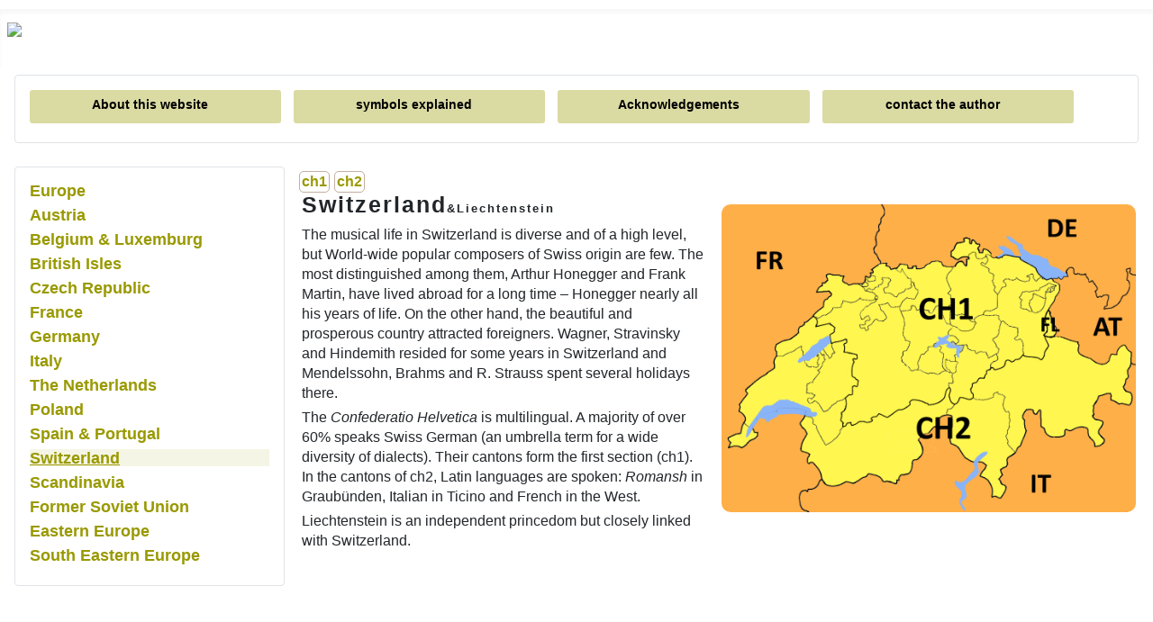

--- FILE ---
content_type: text/html; charset=utf-8
request_url: https://www.tracesofmusic.com/switzerland-liechtenstein
body_size: 3024
content:
<!DOCTYPE html>
<html lang="nl-nl" dir="ltr">
<head>
    <meta charset="utf-8">
	<meta name="author" content="Super User">
	<meta name="viewport" content="width=device-width, initial-scale=1">
	<meta name="description" content="Traces of Music">
	<meta name="generator" content="Joomla! - Open Source Content Management">
	<title>Switzerland</title>
	<link href="/media/system/images/joomla-favicon.svg" rel="icon" type="image/svg+xml">
	<link href="/media/system/images/favicon.ico" rel="alternate icon" type="image/vnd.microsoft.icon">
	<link href="/media/system/images/joomla-favicon-pinned.svg" rel="mask-icon" color="#000">

    <link href="/media/system/css/joomla-fontawesome.min.css?d5134d04200ec54e71f4b173e1c81b78" rel="lazy-stylesheet" /><noscript><link href="/media/system/css/joomla-fontawesome.min.css?d5134d04200ec54e71f4b173e1c81b78" rel="stylesheet" /></noscript>
	<link href="/media/templates/site/cassiopeia/css/global/colors_standard.min.css?d5134d04200ec54e71f4b173e1c81b78" rel="stylesheet" />
	<link href="/media/templates/site/cassiopeia/css/template.min.css?d5134d04200ec54e71f4b173e1c81b78" rel="stylesheet" />
	<link href="/media/templates/site/cassiopeia/css/vendor/joomla-custom-elements/joomla-alert.min.css?0.2.0" rel="stylesheet" />
	<link href="/media/templates/site/cassiopeia/css/user.css?d5134d04200ec54e71f4b173e1c81b78" rel="stylesheet" />
	<link href="/plugins/system/slprettyphoto/slprettyphoto/css/prettyPhoto.css" rel="stylesheet" />
	<style>:root {
		--hue: 214;
		--template-bg-light: #f0f4fb;
		--template-text-dark: #495057;
		--template-text-light: #ffffff;
		--template-link-color: #2a69b8;
		--template-special-color: #001B4C;
		
	}</style>

    <script src="/media/mod_menu/js/menu-es5.min.js?d5134d04200ec54e71f4b173e1c81b78" nomodule defer></script>
	<script type="application/json" class="joomla-script-options new">{"joomla.jtext":{"ERROR":"Fout","MESSAGE":"Bericht","NOTICE":"Attentie","WARNING":"Waarschuwing","JCLOSE":"Sluiten","JOK":"Ok","JOPEN":"Open"},"system.paths":{"root":"","rootFull":"https:\/\/mw.quixote.nl\/","base":"","baseFull":"https:\/\/mw.quixote.nl\/"},"csrf.token":"4ce857d637befd5d17c31416cbfde78c"}</script>
	<script src="/media/system/js/core.min.js?576eb51da909dcf692c98643faa6fc89629ead18"></script>
	<script src="/media/templates/site/cassiopeia/js/template.min.js?d5134d04200ec54e71f4b173e1c81b78" defer></script>
	<script src="/media/system/js/messages-es5.min.js?44e3f60beada646706be6569e75b36f7cf293bf9" nomodule defer></script>
	<script src="/media/system/js/messages.min.js?7425e8d1cb9e4f061d5e30271d6d99b085344117" type="module"></script>
	<script src="/plugins/system/slprettyphoto/slprettyphoto/js/jquery-1.8.2.min.js"></script>
	<script src="/plugins/system/slprettyphoto/slprettyphoto/js/jquery.prettyPhoto.js"></script>
	<script>$(document).ready(function(){ 
								$("body a[rel^='prettyPhoto']").prettyPhoto({
								theme:'pp_default',
								show_title:1,
								animation1_speed:'fast',
								slideshow:'5000',
								opacity:'0.80',
								autoplay_slideshow:0,
								counter_separator_label:'/',
								autoplay:1});
							});</script>

</head>

<body class="site com_content wrapper-static view-article no-layout no-task itemid-242 has-sidebar-left">
    <header class="header container-header full-width">

        
        
                    <div class="grid-child">
                <div class="navbar-brand">
                    <a class="brand-logo" href="/">
                        <img loading="eager" decoding="async" src="https://mw.quixote.nl/images/logos/TracesOfMusic1.png" alt="Traces of Music" width="849" height="154">                    </a>
                                    </div>
            </div>
        
            </header>

    <div class="site-grid">
        
                <div class="grid-child container-top-a">
            <div class="top-a card  ctfooter">
        <div class="card-body">
                
<div id="mod-custom91" class="mod-custom custom">
    <div class="footerdiv">
<p><a href="/switzerland-liechtenstein?view=article&amp;id=68&amp;catid=9">About this website</a></p>
</div>

<div class="footerdiv">
<p class="symbols"><a href="/images/symbols_explained.png" rel="PrettyPhoto">symbols explained</a></p>
</div>

<div class="footerdiv">
<p><a href="/switzerland-liechtenstein?view=article&amp;id=69&amp;catid=9">Acknowledgements</a></p>
</div>

<div class="footerdiv">
<p><a href="/switzerland-liechtenstein?view=article&amp;id=159&amp;catid=2">contact the author</a></p>
</div></div>
    </div>
</div>

        </div>
        
        
                <div class="grid-child container-sidebar-left">
            <div class="sidebar-left card  menu">
        <div class="card-body">
                <ul class="mod-menu mod-list nav  zijmenu">
<li class="nav-item item-101 default"><a href="/" title="Homepage">Europe</a></li><li class="nav-item item-108"><a href="/austria" >Austria</a></li><li class="nav-item item-236"><a href="/belgium-luxemburg" >Belgium &amp; Luxemburg</a></li><li class="nav-item item-237"><a href="/british-isles" >British Isles</a></li><li class="nav-item item-238"><a href="/czech-republic" >Czech Republic</a></li><li class="nav-item item-239"><a href="/france" >France</a></li><li class="nav-item item-240"><a href="/germany" >Germany</a></li><li class="nav-item item-241"><a href="/italy" >Italy</a></li><li class="nav-item item-164"><a href="/the-netherlands" >The Netherlands</a></li><li class="nav-item item-163"><a href="/poland" >Poland</a></li><li class="nav-item item-109"><a href="/spain-portugal" >Spain &amp; Portugal</a></li><li class="nav-item item-242 current active"><a href="/switzerland-liechtenstein" aria-current="page">Switzerland</a></li><li class="nav-item item-243"><a href="/scandinavia" >Scandinavia</a></li><li class="nav-item item-244"><a href="/former-soviet-union" >Former Soviet Union</a></li><li class="nav-item item-245"><a href="/eastern-europe" >Eastern Europe</a></li><li class="nav-item item-254"><a href="/south-eastern-europe" >South Eastern Europe</a></li></ul>
    </div>
</div>

        </div>
        
        <div class="grid-child container-component">
            
            
            <div id="system-message-container" aria-live="polite"></div>

            <main>
            <div class="com-content-article item-page" itemscope itemtype="https://schema.org/Article">
    <meta itemprop="inLanguage" content="nl-NL">
    
    
        
        
    
    
        
                                                <div itemprop="articleBody" class="com-content-article__body">
        <div class="moduletable chmenu">
        <ul class="mod-menu mod-list nav  hornav chmenu">
<li class="nav-item item-460"><a href="/ch1" >ch1</a></li><li class="nav-item item-461"><a href="/ch2" >ch2</a></li></ul>
</div>



<div class="column">
  <h1>Switzerland<span style="font-size:50%";>&Liechtenstein</span></h1>
  <p>The musical life in Switzerland is diverse and of a high level, but World-wide popular composers of Swiss origin are few. The most distinguished among them, Arthur Honegger and Frank Martin, have lived abroad for a long time &ndash; Honegger nearly all his years of life. On the other hand, the beautiful and prosperous country attracted foreigners. Wagner, Stravinsky and Hindemith resided for some years in Switzerland and Mendelssohn, Brahms and R. Strauss spent several holidays there.</p>
<p>The <em>Confederatio Helvetica</em> is multilingual. A majority of over 60% speaks Swiss German (an umbrella term for a wide diversity of dialects). Their cantons form the first section (ch1). In the cantons of ch2, Latin languages are spoken: <em>Romansh</em> in Graub&uuml;nden, Italian in Ticino and French in the West.</p>
<p>Liechtenstein is an independent princedom but closely linked with Switzerland.</p></div>



<div class="column">
  
  
  
<a title="Switzerland" href="/images/ch/maps/switzerland.png" rel="prettyPhoto"><img src="/images/ch/maps/switzerland_tn.png" alt="Switzerland"></a>


</div>    </div>

        
                                        </div>

            </main>
            
        </div>

        
        
            </div>

    
    
    
  
 
  
  
  
  	<script>function toggle_visibility(id) {
		var e = document.getElementById(id);
		if (e.style.display == 'block') e.style.display = 'none';
		else e.style.display = 'block';
	}
  </script>
 <script>$(document).ready(function(){
        $("a[rel^='prettyPhoto']").prettyPhoto({});

    });
    </script>
  <script>
    $(document).ready(function(e){

    $('.infobox2 .moreinfo').each(function() {
        if (e != 0)
            $(this).hide();
    });

    $(".volg").click(function(){
        if ($(".infobox2 .moreinfo:visible").next().length != 0)
            $(".infobox2 .moreinfo:visible").next().show().prev().hide();
        else {
            $(".infobox2 .moreinfo:visible").hide();
            $(".infobox2 .moreinfo:first").show();
        }
        return false;
    });

    $(".vori").click(function(){
        if ($(".infobox2 .moreinfo:visible").prev().length != 0)
            $(".infobox2 .moreinfo:visible").prev().show().next().hide();
        else {
            $(".infobox2 .moreinfo:visible").hide();
            $(".infobox2 .moreinfo:last").show();
        }
        return false;
    });
});
  </script>
</body>
</html>


--- FILE ---
content_type: text/css
request_url: https://www.tracesofmusic.com/media/templates/site/cassiopeia/css/user.css?d5134d04200ec54e71f4b173e1c81b78
body_size: 2131
content:
@charset 'utf-8';
@font-face{font-family:'ctracesmedium';font-weight:normal;font-style:normal;src:url('ctraces-webfont.woff2') format('woff2'),
url('ctraces-webfont.woff') format('woff'),
url('ctraces-webfont.ttf') format('truetype'),
url('ctraces-webfont.svg#ctracesmedium') format('svg');}
body{font:100% 'Roboto', sans-serif;width:100%;margin:0 auto;padding-top:10px;padding-bottom:40px;}
a{color:#fff;}
h1{font-size:25px;line-height:20px;letter-spacing:2px;}
h1,h2,h3,h4,h5,h6{font-family:'Roboto', sans-serif;font-weight:700;}
h2{font-size:30px;line-height:30px;}
h3{font-size:22px;line-height:26px;}
h4{font-size:18px;line-height:20px;}
h5{font-size:14px;line-height:20px;}
h6{font-size:12px;line-height:20px;}
ul{margin:0;padding:0;}
li{list-style:none;}
p{margin:0 0 5px 0;padding:0;}
p.copyright{padding-left:20px;text-align:center;}
ul{list-style:none;}




#moreinfodiv span,#moreinfodiv span{overflow:scroll;color:rgba(0, 0, 0, .9);}
.europe{margin:0;padding:0;}
.column{float:left;overflow:hidden;width:50%;min-height:40vh;padding:3px;}
.column a:hover{text-decoration:underline;color:rgb(87, 139, 14);}
.column a,.column a:visited{text-decoration:none;color:#000;border-radius:4px;}
.headerimg{min-height:100px;}
.container-header {
    background-color: transparent;
    background-image: none; z-index: 0;
}

.contact{margin-top:30px;}
.contact h3,.detail,.countrymap,#CZ-button,#FR-button,#UK-button,#GE-button,#I-button,#CH-button,.pp_social,.gmap1,#CZ-button,#FR-button,#UK-button,#GE-button,#I-button,#CH-button{display:none;}
.contact legend{font-size:.9em;font-weight:bold;border:0;}
.infodiv p{margin:0;padding:0;}
.description{font-size:1.0em;font-weight:normal;width:95%;}
.hor li{display:inline;padding:10px 10px 0 0;}
.hor li a{font-size:.6em;font-weight:bold;}
.imagediv{ display:inline-block;margin:0 20px 5px 0;border:black solid 1px;background:rgba(153, 153, 0, .6);}
.infowrap{position:relative;display:inline-block;float:left;width:120%;}
.infobox1{font-size:1.0em;float:left;width:100%;border:rgba(153, 153, 0, .6) solid 1px;}


/*.infobox1 .inforow .infocell:nth-child(1){width:6%;background:transparent;}
.infobox1 .inforow .infocell:nth-child(2){width:40%;}
.infobox1 .inforow .infocell:nth-child(3){width:14%;}
.infobox1 .inforow .infocell:nth-child(4){font-size:1.0em;width:100%;}
.infobox1 .inforow .infocell:nth-child(5){width:20%;}*/


.infobox1 .inforow .infocell:nth-child(1){width:10%;background:transparent;}
.infobox1 .inforow .infocell:nth-child(2){width:30%;}
.infobox1 .inforow .infocell:nth-child(3){width:5%;}
.infobox1 .inforow .infocell:nth-child(4){width:35%;}
.infobox1 .inforow .infocell:nth-child(5){width:20%;}





.infobox1 .inforow:nth-child(1){color:#fff;background:rgba(135, 97, 75, .5);}
.infobox1 .inforow:nth-child(odd){background:rgba(135, 97, 75, .2);}
.infobox2{font-size:1.0em;line-height:10px !important ;width:150%;}
.infobox2{position:fixed;top:3%;left:12%;overflow-y:auto;width:80vh;max-height:100vh;}
.infocell{display:table-cell;padding:5px;text-align:left;border-right:1px rgba(135, 97, 75, .5);}
.infocell p{line-height:18px;margin-top:8px;}
.infodiv{display:none;width:10%;margin:10px 0 10px 0;}
.infodiv:nth-child(even){background:#fcc;}
.infodiv:nth-child(odd){background:#ccc;}
.inforow{font-size:.8em;font-weight:bold;display:table-row;}
.infobox1 .inforow:nth-child(odd){background-color:rgba(153, 153, 0, .3);}
.infobox1 .inforow:nth-child(1){color:#fff;background:rgba(153, 153, 0, .8);}
.item-page{float:left;margin:0;margin-top:5px;padding-top:2px;background:transparent;}
.item-page h2{letter-spacing:1px;}
.itemnumber{font-size:1.1em;font-weight:bold;display:inline-block;padding:3px 6px 3px 6px;background:rgba(153, 153, 0, .6);}
.maps-btn{font-size:.8em;font-weight:bold;margin:0 0 15px 0;padding:3px;color:black;border:rgba(153, 153, 0, .6) solid 1px;border-radius:3px;background:#fff;}
.inforow2{font-size:.8em;font-weight:bold;display:table-row;background:rgba(153, 153, 0, .5);}
.infobox1 .inforow2 .infocell{font-weight:bold;font-style:italic;color:#6f3f3f;background:rgba(153, 153, 0, .4);}
.moreinfo{position:fixed;top:2%;left:20px;display:none;overflow-y:scroll;width:30%;height:500px;padding:20px;border:black solid 1px;border-radius:3px;background:white;z-index: 9 !important;}
.moreinfo p{font-size:90%;width:100%;}
.moreinfo p:nth-child(last){margin-bottom:25px;}
.moreinfo-btn{font-size:.8em;font-weight:bold;float:right;margin-right:4px;color:black;border:rgba(153, 153, 0, .6) solid 1px;border-radius:3px;background:#fff;}
.moreinfo-btn:hover,.maps-btn:hover{font-size:.8em;font-weight:700;cursor:pointer;transition:color .3s linear, background .3s linear;color:#fff;border:red solid 1px;background:rgba(153, 153, 0, .6);}
.objectname{font-size:1.2em;font-weight:bold;}
.page-header{margin:0;padding:0;border:0;}
.pagination li{float:left;margin:3px;}
.pagination li a{display:block;padding:3px 5px;text-decoration:none;color:#fff;background:rgba(153, 153, 0, .6);}
.pagination li a.active{color:rgba(153, 153, 0, .6);border:rgba(153, 153, 0, .8) solid 1px;background:#fff;}
.pagination li a.inactive{color:#fff;border:#ccc solid 1px;background:rgba(153, 153, 0, .6);}
.ppt{margin-left:0 !important ;}
.S1{font:1.6em 'ctracesmedium', sans-serif;color:rgba(153, 153, 0, 1);}
.shortinfo2{font-size:400%;display:inline-block;padding:20px;}
.vori:hover,.volg:hover{transition:color .8s linear, background .3s linear;}
a:hover{text-decoration:underline;}
.well{border:0;background:transparent;box-shadow:none;}
.menu{font-size:18px;font-weight:bold;line-height:10px;width:100%;margin:0;margin-top:20px;padding:0;}
.hornav{display:inline;}
.hornav li{display:inline-block;margin-right:5px;padding:2px;border:1px rgba(135, 97, 75, .5) solid;border-radius:5px;}
.menu .active{display:inline-block;background-color:rgba(153, 153, 0, .1);}
.nav a,.nav a:visited{color: rgba(153, 153, 0, 1);}
.atmenu a,.atmenu2 a,.esmenu a,.plmenu a,.nlmenu a,.romenu a,.bemenu a,.czmenu a,.frmenu a,.fpmenu a,.scandmenu a,.sumenu a,.chmenu a,.eeumenu a,.ukmenu a,.ussrmenu a,.sseumenu a,.gemenu a,.itmenu a,.ukmenu a,.uklmenu a{font-size:100%;width:100%;margin:0;padding:0;font-weight:650;}
.zijmenu li{margin-bottom:8px;}
.zijmenu a{font-size:100%;}
.finder{float:right;}
.container{border:0;}
.footerdiv{display:inline-block;height:auto;min-width:23.00%;margin:0 10px 5px 0px;text-align:center;padding:5px;border-radius:3px;background-color:rgba(194, 194, 102, .6);}
.footerdiv p{font-size:2.0vh;font-weight:bold;}
.footerdiv a,a:visited{color:black;font-size:2.0vh;font-weight:bold;text-decoration:none;}
.japopover{width:60px !important;}
.login-control{visibility:hidden  !important;}
#mapdiv{line-height:100%;position:relative;overflow:hidden;width:100%;height:0;padding-bottom:100%;text-align:center;vertical-align:middle;border:1px black solid;background:url(../../../../../images/eu/maps/europa-landen.png);background-size:cover;}
.cpointer{position:absolute;display:block;width:5%;height:0;padding-bottom:4%;border:1px black solid;border-radius:15%;background:#ffaf47;}
.cpointer p{font-size:100%;font-weight:bold;margin:0;padding:0;}
.cpointer a{text-decoration:none;color:#000;}
.nav-child{font-size:13px;margin-top:12px;padding-left:20px;}
.ctfooter{width:100%;}
.moduletable{margin:0;}
.column img{margin-top:10px;width:180%;float:left;height:auto;border-radius:10px;}
.contact-suburb,.jicons-icons{display:none;}
legend{display:none;}
.bottom{display:flex;justify-content:space-between;width:100%;}

p{padding:0 12px 0 0;line-height:22px; }



@media only screen and (max-width: 768px)
    {
    .header{margin: 5px !important;width: 100% !important;}
    .headerimg{ max-width:80%;height:auto;}
    .headerimg{background:url(../../../../../images/logos/TracesOfMusic1.png) no-repeat background-size:contain 100% 100%;}
    .column{float:left;overflow:hidden;width:100%;padding:1px;}
    .itempage {width:100%; display:block;}
    .itempage p { width:100%;}

    .moreinfo{position:fixed;top:2%;left:10px;display:none;overflow-y:scroll;width:80%;height:auto;padding:10px;border:black solid 1px;border-radius:5px;background:white;}
    .moreinfo p{font-size:90%;width:100%;}
    .moreinfo p:nth-child(last){margin-bottom:25px;}
    .moreinfo-btn{font-size:.8em;font-weight:bold;float:right;margin-right:4px;color:black;border:rgba(153, 153, 0, .6) solid 1px;border-radius:3px;background:#fff;}
    .moreinfo-btn:hover,.maps-btn:hover{font-size:.8em;font-weight:700;cursor:pointer;transition:color .3s linear, background .3s linear;color:#fff;border:red solid 1px;background:rgba(153, 153, 0, .6);}

     p{padding:0 8px 0 0;line-height:18px; }


    }



